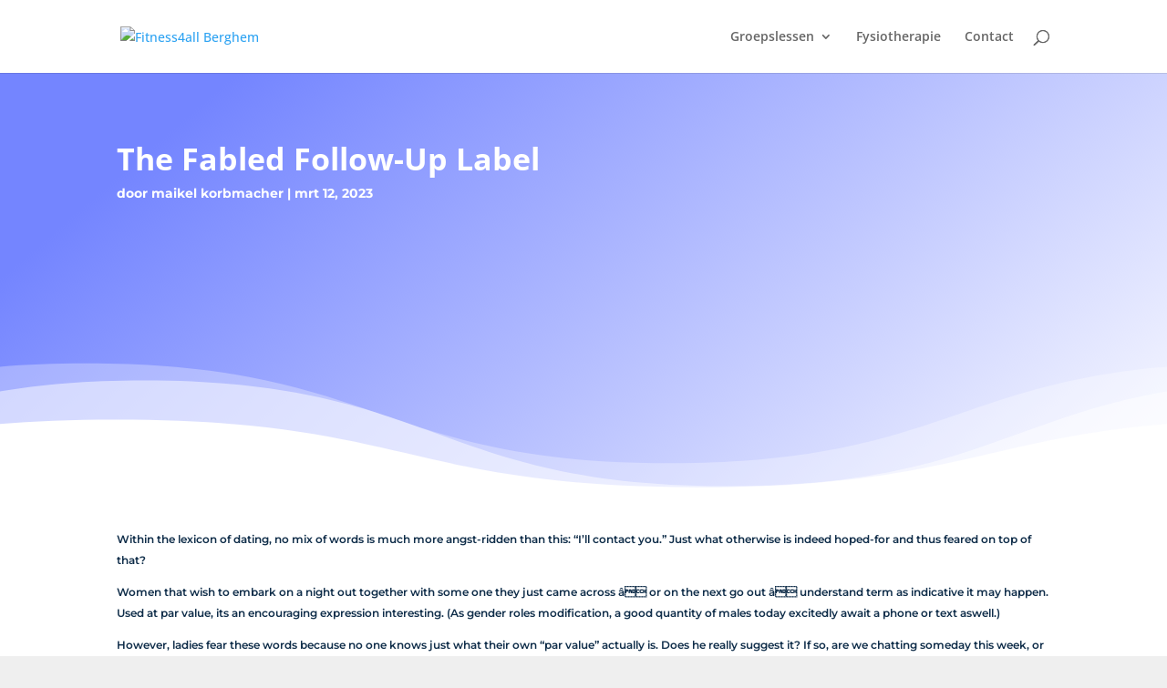

--- FILE ---
content_type: text/css
request_url: https://fitness-4all.nl/wp-content/et-cache/global/et-divi-customizer-global.min.css?ver=1743413093
body_size: 420
content:
body,.et_pb_column_1_2 .et_quote_content blockquote cite,.et_pb_column_1_2 .et_link_content a.et_link_main_url,.et_pb_column_1_3 .et_quote_content blockquote cite,.et_pb_column_3_8 .et_quote_content blockquote cite,.et_pb_column_1_4 .et_quote_content blockquote cite,.et_pb_blog_grid .et_quote_content blockquote cite,.et_pb_column_1_3 .et_link_content a.et_link_main_url,.et_pb_column_3_8 .et_link_content a.et_link_main_url,.et_pb_column_1_4 .et_link_content a.et_link_main_url,.et_pb_blog_grid .et_link_content a.et_link_main_url,body .et_pb_bg_layout_light .et_pb_post p,body .et_pb_bg_layout_dark .et_pb_post p{font-size:14px}.et_pb_slide_content,.et_pb_best_value{font-size:15px}@media only screen and (min-width:1350px){.et_pb_row{padding:27px 0}.et_pb_section{padding:54px 0}.single.et_pb_pagebuilder_layout.et_full_width_page .et_post_meta_wrapper{padding-top:81px}.et_pb_fullwidth_section{padding:0}}.class-for-the-rtngs-box{border-radius:20px;margin-left:10px!important;margin-right:10px!important}.et_pb_section.et_pb_section_0_tb_header{box-shadow:2px 2px 10px!important}.et_pb_section.et_pb_section_1.et_pb_with_background .et_pb_row.et_pb_row_1.class-for-the-mrgn{margin-left:auto!important;margin-right:auto!important}@media all and (max-width:768px){.class-for-the-images-col .et_pb_column{width:50%!important;float:left!important;padding:7px}.et_pb_row.et_pb_row_0_tb_header .et_pb_column.et_pb_column_1_2.et_pb_column_0_tb_header .et_pb_column.et_pb_column_1_2.et_pb_column_0_tb_header{display:unset;margin-right:0!important;width:80%!important;padding:0}.et_pb_image_0_tb_header{padding-right:0!important}.et_pb_row.et_pb_row_0_tb_header	.et_pb_column{margin-bottom:0!important}html{margin-top:0!important}.et_pb_row_0_tb_header.et_pb_row{background-color:#fff!important;width:100%!important;padding:10px 25px!important}.et_pb_row.et_pb_row_0_tb_footer.et_pb_row_4col{background-color:#102E4A;width:100%;padding:22px;padding-left:50px;padding-top:36px!important}.class-for-thebtnss .et_pb_button_module_wrapper .et_pb_button{width:65%!important}.class-for-thebtnss{width:80%!important}}